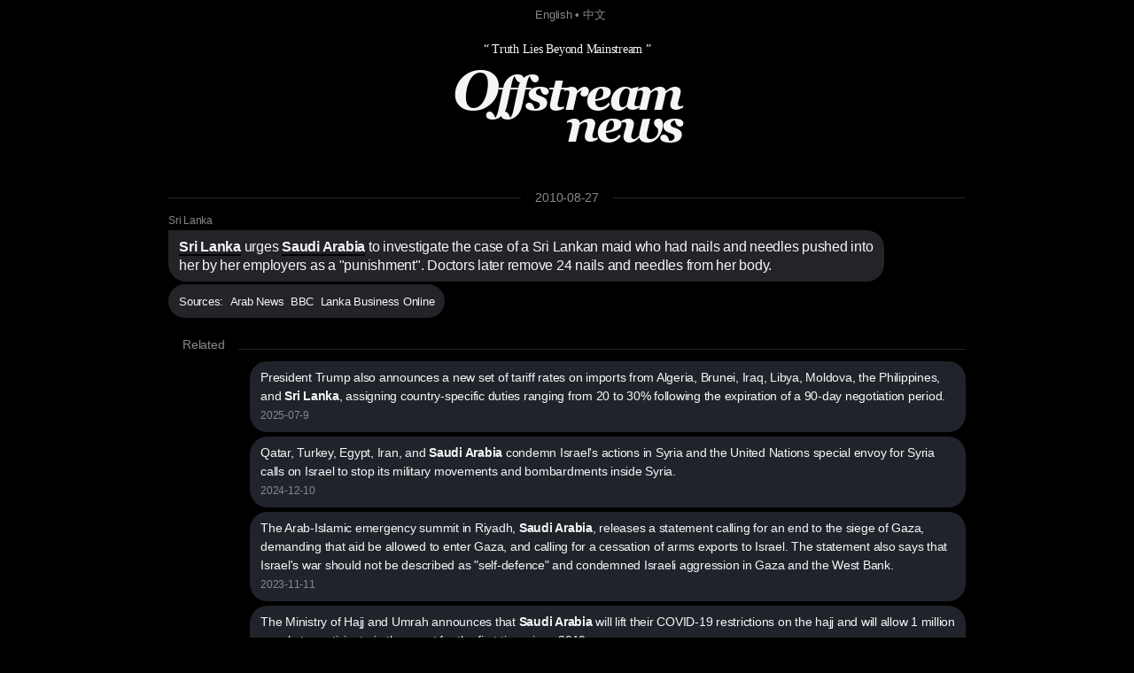

--- FILE ---
content_type: text/html; charset=utf8
request_url: https://offstream.news/feed/2010/08/27/sri-lanka-urges-saudi-arabia-to-investigate-the-case-of-a-sri-lankan-maid-who-had-nails-and-needles-pushed-into-her-by-h.html
body_size: 4379
content:
<!DOCTYPE html>
<html lang="en">
  <head>
    <meta charset="utf-8" />
    <meta http-equiv="X-UA-Compatible" content="IE=edge" />

    <meta name="mobile-web-app-capable" content="yes">
    <meta name="apple-mobile-web-app-capable" content="yes">
    <meta name="apple-mobile-web-app-status-bar-style" content="black">
    <meta name="viewport" content="width=device-width, initial-scale=1" />
    
    <title>Sri Lanka urges Saudi Arabia to investigate the case of a Sri Lankan maid who had nails and needles pushed into her by h</title>
    <meta name="description" content="Sri Lanka urges Saudi Arabia to investigate the case of a Sri Lankan maid who had nails and needles pushed into her by her employers as a "punishment". Doctors later remove 24 nails and needles from her body. " />
    
    <link rel="canonical" href="https://offstream.news/feed/2010/08/27/sri-lanka-urges-saudi-arabia-to-investigate-the-case-of-a-sri-lankan-maid-who-had-nails-and-needles-pushed-into-her-by-h.html" />
    <link rel="alternate" type="application/rss+xml"  href="https://offstream.news/index_rss.xml" title="Offstream News Feed">
    <link rel="alternate" type="application/rss+xml"  href="https://offstream.news/longread_rss.xml" title="Offstream Long Read">
    
    <meta property="og:title" content="Sri Lanka urges Saudi Arabia to investigate the case of a Sri Lankan maid who had nails and needles pushed into her by h" />
    <meta property="og:description" content="Sri Lanka urges Saudi Arabia to investigate the case of a Sri Lankan maid who had nails and needles pushed into her by her employers as a "punishment". Doctors later remove 24 nails and needles from her body. " />
    <meta property="og:image" content="https://offstream.news/ogimage.png" />
    <meta property="og:url" content="https://offstream.news/feed/2010/08/27/sri-lanka-urges-saudi-arabia-to-investigate-the-case-of-a-sri-lankan-maid-who-had-nails-and-needles-pushed-into-her-by-h.html" />

    <meta name="twitter:card" content="summary_large_image">
    <meta name="twitter:site" content="@offstream_news">
    <meta name="twitter:creator" content="@offstream_news">
    <meta name="twitter:title" content="Sri Lanka urges Saudi Arabia to investigate the case of a Sri Lankan maid who had nails and needles pushed into her by h">
    <meta name="twitter:description" content="Sri Lanka urges Saudi Arabia to investigate the case of a Sri Lankan maid who had nails and needles pushed into her by her employers as a "punishment". Doctors later remove 24 nails and needles from her body. ">
    <meta name="twitter:image" content="https://offstream.news/ogimage.png">
    
    <link rel="apple-touch-icon" sizes="57x57" href="/apple-icon-57x57.png?v=2">
    <link rel="apple-touch-icon" sizes="60x60" href="/apple-icon-60x60.png?v=2">
    <link rel="apple-touch-icon" sizes="72x72" href="/apple-icon-72x72.png?v=2">
    <link rel="apple-touch-icon" sizes="76x76" href="/apple-icon-76x76.png?v=2">
    <link rel="apple-touch-icon" sizes="114x114" href="/apple-icon-114x114.png?v=2">
    <link rel="apple-touch-icon" sizes="120x120" href="/apple-icon-120x120.png?v=2">
    <link rel="apple-touch-icon" sizes="144x144" href="/apple-icon-144x144.png?v=2">
    <link rel="apple-touch-icon" sizes="152x152" href="/apple-icon-152x152.png?v=2">
    <link rel="apple-touch-icon" sizes="180x180" href="/apple-icon-180x180.png?v=2">
    <link rel="icon" type="image/png" sizes="192x192"  href="/android-icon-192x192.png?v=2">
    <link rel="icon" type="image/png" sizes="32x32" href="/favicon-32x32.png?v=2">
    <link rel="icon" type="image/png" sizes="96x96" href="/favicon-96x96.png?v=2">
    <link rel="icon" type="image/png" sizes="16x16" href="/favicon-16x16.png?v=2">

    <link href="/iphone6_splash.png" rel="apple-touch-startup-image" />
    <link href="/iphone5_splash.png" media="(device-width: 320px) and (device-height: 568px) and (-webkit-device-pixel-ratio: 2)" rel="apple-touch-startup-image" />
    <link href="/iphoneplus_splash.png" media="(device-width: 621px) and (device-height: 1104px) and (-webkit-device-pixel-ratio: 3)" rel="apple-touch-startup-image" />
    <link href="/iphonex_splash.png" media="(device-width: 375px) and (device-height: 812px) and (-webkit-device-pixel-ratio: 3)" rel="apple-touch-startup-image" />
    <link href="/iphonexr_splash.png" media="(device-width: 414px) and (device-height: 896px) and (-webkit-device-pixel-ratio: 2)" rel="apple-touch-startup-image" />
    <link href="/iphonexsmax_splash.png" media="(device-width: 414px) and (device-height: 896px) and (-webkit-device-pixel-ratio: 3)" rel="apple-touch-startup-image" />
    <link href="/ipad_splash.png" media="(device-width: 768px) and (device-height: 1024px) and (-webkit-device-pixel-ratio: 2)" rel="apple-touch-startup-image" />
    <link href="/ipadpro1_splash.png" media="(device-width: 834px) and (device-height: 1112px) and (-webkit-device-pixel-ratio: 2)" rel="apple-touch-startup-image" />
    <link href="/ipadpro3_splash.png" media="(device-width: 834px) and (device-height: 1194px) and (-webkit-device-pixel-ratio: 2)" rel="apple-touch-startup-image" />
    <link href="/ipadpro2_splash.png" media="(device-width: 1024px) and (device-height: 1366px) and (-webkit-device-pixel-ratio: 2)" rel="apple-touch-startup-image" />

    <link rel="manifest" href="/manifest.json?v=3">
    
    <meta name="msapplication-TileColor" content="#000000">
    <meta name="msapplication-TileImage" content="/ms-icon-144x144.png?v=2">
    <meta name="theme-color" content="#000000">

    <script type="application/ld+json">
      {
        "@context": "http://schema.org",
        "@type": "NewsArticle",
        "mainEntityOfPage": {
          "@type": "WebPage",
          "@id": "https://offstream.news"
        },
        "author": {
          "@type": "Person",
          "name": "Veronika"
        },
        "publisher": {
          "@type": "Organization",
          "name": "Offstream News",
          "logo": {
            "@type": "ImageObject",
            "url": "https://offstream.news/apple-icon.png"
          }
        },
        "headline": 'Sri Lanka urges Saudi Arabia to investigate the case of a Sri Lankan maid who had nails and needles pushed into her by h',
        "description": 'Sri Lanka urges Saudi Arabia to investigate the case of a Sri Lankan maid who had nails and needles pushed into her by her employers as a "punishment". Doctors later remove 24 nails and needles from her body. ',
        "image": [
          "https://offstream.news/ogimage.png"
        ],
        "datePublished": "2010-08-27T00:00:00+00:00"
      }
    </script>

    <link href="/nite.min.css" rel="stylesheet" id="css">
    <script type="text/javascript">
      window.onload = function() {
        var d = new Date();
        var n = d.getHours();

        // if (n > 9 && n < 18) {
        //   var css = document.getElementById('css');
        //       css.href = '/lite.min.css';
        // }
      };
    </script>
  </head>
  <body>

  <small>
    &nbsp; <a href="/">English</a> &bull; <a href="/zh">中文</a>
  </small>
  
  <div>
    <div>
      <header>
        <label>&ldquo; Truth Lies Beyond Mainstream &rdquo;</label>
        <h1><em><a href="/" alt="Offstream News">O<small>ffstream</small><br /><small>news</small></a></em></h1>
      </header>
    </div>
    
    <section>
<hr class="heading" /><h2><label><a href="/feed/2010/08/27/">2010-08-27</a></label></h2>
<article>
<h5><a rel="nofollow" href="https://en.wikipedia.org/w/index.php?search=sri%20lanka">Sri Lanka</a></h5>
<h2><a rel="nofollow" href="https://en.wikipedia.org/w/index.php?search=sri%20lanka">Sri Lanka</a> urges <a rel="nofollow" href="https://en.wikipedia.org/w/index.php?search=saudi%20arabia">Saudi Arabia</a> to investigate the case of a Sri Lankan maid who had nails and needles pushed into her by her employers as a "punishment". Doctors later remove 24 nails and needles from her body. </h2>
<p><small>Sources:&nbsp;&nbsp;<a rel="nofollow" href="https://web.archive.org/web/20100829023456/http://arabnews.com/saudiarabia/article116019.ece" title="">Arab News</a>&nbsp;&nbsp;<a rel="nofollow" href="https://www.bbc.co.uk/news/world-south-asia-11109726" title="">BBC</a>&nbsp;&nbsp;<a rel="nofollow" href="https://web.archive.org/web/20101204144604/http://lankabusinessonline.com/fullstory.php?nid=1182485227" title="">Lanka Business Online</a></small></p>
</article>
<div>

<hr class="heading" />
<h2>Related</h2>

<section id="related">
  <p>
<a href="/feed/2025/07/9/president-trump-also-announces-a-new-set-of-tariff-rates-on-imports-from-algeria-brunei-iraq-libya-moldova-the-phil.html">President Trump also announces a new set of tariff rates on imports from Algeria, Brunei, Iraq, Libya, Moldova, the Philippines, and <b>Sri Lanka</b>, assigning country-specific duties ranging from 20 to 30% following the expiration of a 90-day negotiation period. </a><br><label>2025-07-9</label>
</p>
  <p>
<a href="/feed/2024/12/10/qatar-turkey-egypt-iran-and-saudi-arabia-condemn-israel-s-actions-in-syria-and-the-united-nations-special-envoy-for.html">Qatar, Turkey, Egypt, Iran, and <b>Saudi Arabia</b> condemn Israel's actions in Syria and the United Nations special envoy for Syria calls on Israel to stop its military movements and bombardments inside Syria. </a><br><label>2024-12-10</label>
</p>
  <p>
<a href="/feed/2023/11/11/the-arab-islamic-emergency-summit-in-riyadh-saudi-arabia-releases-a-statement-calling-for-an-end-to-the-siege-of-gaza.html">The Arab-Islamic emergency summit in Riyadh, <b>Saudi Arabia</b>, releases a statement calling for an end to the siege of Gaza, demanding that aid be allowed to enter Gaza, and calling for a cessation of arms exports to Israel. The statement also says that Israel's war should not be described as "self-defence" and condemned Israeli aggression in Gaza and the West Bank. </a><br><label>2023-11-11</label>
</p>
  <p>
<a href="/feed/2022/04/9/the-ministry-of-hajj-and-umrah-announces-that-saudi-arabia-will-lift-their-covid-19-restrictions-on-the-hajj-and-will-al.html">The Ministry of Hajj and Umrah announces that <b>Saudi Arabia</b> will lift their COVID-19 restrictions on the hajj and will allow 1 million people to participate in the event for the first time since 2019. </a><br><label>2022-04-9</label>
</p>
  <p>
<a href="/feed/2021/09/11/the-federal-bureau-of-investigation-releases-its-first-document-of-the-september-11-attacks-and-allegations-of-saudi-ara.html">The Federal Bureau of Investigation releases its first document of the September 11 attacks and allegations of <b>Saudi Arabia</b> support for the hijackers following an executive order signed by President Joe Biden. </a><br><label>2021-09-11</label>
</p>
  <p>
<a href="/feed/2020/09/4/the-mt-new-diamond-is-towed-out-of-sea-off-the-coast-of-sri-lanka-amid-major-fears-of-a-massive-oil-spill-after-the-sh.html">The MT "New Diamond" is towed out of sea off the coast of <b>Sri Lanka</b> amid major fears of a massive oil spill after the ship caught fire yesterday, killing one Filipino crewman. The Panamanian-registered ship carries about 270,000 tonnes of crude oil. The government of the Maldives has expressed worry, with a presidential minister saying that the country needs to take all precautions to prevent oil from reaching its shores. </a><br><label>2020-09-4</label>
</p>
  <p>
<a href="/feed/2019/10/17/a-double-decker-bus-carrying-pilgrims-crashes-and-catches-fire-near-medina-saudi-arabia-the-disaster-kills-at-least-35.html">A double-decker bus carrying pilgrims crashes and catches fire near Medina, <b>Saudi Arabia</b>. The disaster kills at least 35 foreigners. </a><br><label>2019-10-17</label>
</p>
  <p>
<a href="/feed/2013/10/18/saudi-arabia-announces-it-will-decline-to-accept-a-seat-on-the-united-nations-security-council-after-being-elected-for-i.html"><b>Saudi Arabia</b> announces it will decline to accept a seat on the United Nations Security Council after being elected for it, citing the UN's inability to the stop the Ghouta chemical attack. </a><br><label>2013-10-18</label>
</p>
  <p>
<a href="/feed/2012/08/6/sri-lanka-arrests-37-chinese-fisherman-for-illegally-fishing-in-sri-lankan-waters.html"><b>Sri Lanka</b> arrests 37 Chinese fisherman for illegally fishing in <b>Sri Lanka</b>n waters. </a><br><label>2012-08-6</label>
</p>
</section>
</div>
      </section>
      
      <br /><br />
      
      <footer>
        <p>
          &copy; <em>Offstream</em>. Made in Cyberspace.
        </p>
        <p>
          Distributed under <a rel="license" href="https://en.wikipedia.org/wiki/Wikipedia:Text_of_Creative_Commons_Attribution-ShareAlike_3.0_Unported_License" title="Creative Commons Attribution-ShareAlike License">CC BY-SA 3.0</a> and available in many open <a href="/api.html">API</a> formats: <a href="/feed/2010/08/27/sri-lanka-urges-saudi-arabia-to-investigate-the-case-of-a-sri-lankan-maid-who-had-nails-and-needles-pushed-into-her-by-h.md">Markdown</a>, <a href="/feed/2010/08/27/sri-lanka-urges-saudi-arabia-to-investigate-the-case-of-a-sri-lankan-maid-who-had-nails-and-needles-pushed-into-her-by-h.html">HTML</a>, <a href="/feed/2010/08/27/sri-lanka-urges-saudi-arabia-to-investigate-the-case-of-a-sri-lankan-maid-who-had-nails-and-needles-pushed-into-her-by-h.json">JSON</a> and <a href="/feed/2010/08/27/sri-lanka-urges-saudi-arabia-to-investigate-the-case-of-a-sri-lankan-maid-who-had-nails-and-needles-pushed-into-her-by-h.xml">XML</a>. Push nofitications via <a rel="nofollow" href="https://twitter.com/offstream_news">Twitter</a>.
        </p>
        <p>
          Original news text authored by contributors of <a rel="nofollow" href="https://en.wikipedia.org/wiki/Portal:Current_events">Wikipedia&reg; Current Events Portal</a> is available under <a rel="license" href="https://en.wikipedia.org/wiki/Wikipedia:Text_of_Creative_Commons_Attribution-ShareAlike_3.0_Unported_License" title="Creative Commons Attribution-ShareAlike License">CC BY-SA 3.0</a><a rel="license" href="https://creativecommons.org/licenses/by-sa/3.0/" style="display:none;"></a>; additional terms may apply. Open graph meta tags contents: titles, descriptions and images delivered by the news sources are explicitly public and their display constitutes fair use, however each item may contain registered trademarks of third parties and/or specific limitations on reuse; additional terms may apply. Names of the news sources are registered trademarks of respective media organisations.
        </p>
        <p>
          By using this site, you agree to the <a href="https://wikimediafoundation.org/wiki/Terms_of_Use">Wikimedia Terms of Use</a> and <a href="/privacy.html"><em>Offstream</em> Privacy Policy &amp; Terms of Use</a>. Wikipedia is a registered trademark of the <a href="https://www.wikimediafoundation.org/">Wikimedia Foundation, Inc.</a>, a non-profit organisation. <em>Offstream</em> is <u>not affiliated</u> with Wikimedia Foundation, Inc.
        </p>
      </footer>
    </div>

  <script defer src="https://static.cloudflareinsights.com/beacon.min.js/vcd15cbe7772f49c399c6a5babf22c1241717689176015" integrity="sha512-ZpsOmlRQV6y907TI0dKBHq9Md29nnaEIPlkf84rnaERnq6zvWvPUqr2ft8M1aS28oN72PdrCzSjY4U6VaAw1EQ==" data-cf-beacon='{"version":"2024.11.0","token":"645e5e1c8e1b4effa0dd71a2ede2d2d0","r":1,"server_timing":{"name":{"cfCacheStatus":true,"cfEdge":true,"cfExtPri":true,"cfL4":true,"cfOrigin":true,"cfSpeedBrain":true},"location_startswith":null}}' crossorigin="anonymous"></script>
</body>
</html>
